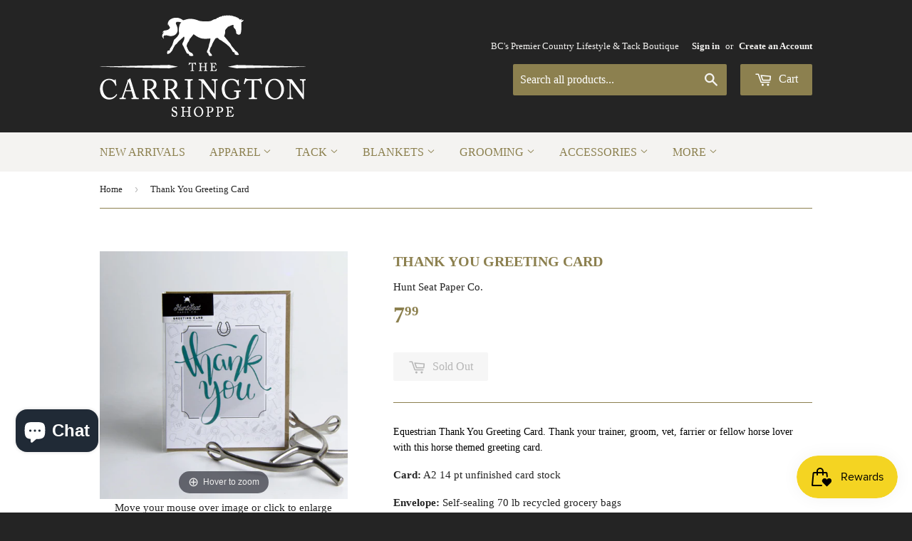

--- FILE ---
content_type: text/html; charset=utf-8
request_url: https://www.thecarringtonshoppe.com/products/thank-you-greeting-card
body_size: 19354
content:
<!doctype html>
<!--[if lt IE 7]><html class="no-js lt-ie9 lt-ie8 lt-ie7" lang="en"> <![endif]-->
<!--[if IE 7]><html class="no-js lt-ie9 lt-ie8" lang="en"> <![endif]-->
<!--[if IE 8]><html class="no-js lt-ie9" lang="en"> <![endif]-->
<!--[if IE 9 ]><html class="ie9 no-js"> <![endif]-->
<!--[if (gt IE 9)|!(IE)]><!--> <html class="no-touch no-js"> <!--<![endif]-->
<head>

  <meta name="p:domain_verify" content="5277fe92525b1c37583677955b3fda51"/>
  
  <!-- Basic page needs ================================================== -->
  <meta charset="utf-8">
  <meta http-equiv="X-UA-Compatible" content="IE=edge,chrome=1">

  
  <link rel="shortcut icon" href="//www.thecarringtonshoppe.com/cdn/shop/t/2/assets/favicon.png?v=20130670939122469251410636750" type="image/png" />
  

  <!-- Title and description ================================================== -->
  <title>
  Thank You Greeting Card &#124; The Carrington Shoppe
  </title>

  
  <meta name="description" content="Equestrian Thank You Greeting Card. Thank your trainer, groom, vet, farrier or fellow horse lover with this horse themed greeting card. Card: A2 14 pt unfinished card stock Envelope: Self-sealing 70 lb recycled grocery bags Envelope Seal: Textured Estate #8">
  

  <!-- Product meta ================================================== -->
  
  <meta property="og:type" content="product">
  <meta property="og:title" content="Thank You Greeting Card">
  
  <meta property="og:image" content="http://www.thecarringtonshoppe.com/cdn/shop/products/ThankYou_Single_Spurs_grande.webp?v=1680737646">
  <meta property="og:image:secure_url" content="https://www.thecarringtonshoppe.com/cdn/shop/products/ThankYou_Single_Spurs_grande.webp?v=1680737646">
  
  <meta property="og:price:amount" content="7.99">
  <meta property="og:price:currency" content="CAD">


  <meta property="og:description" content="Equestrian Thank You Greeting Card. Thank your trainer, groom, vet, farrier or fellow horse lover with this horse themed greeting card. Card: A2 14 pt unfinished card stock Envelope: Self-sealing 70 lb recycled grocery bags Envelope Seal: Textured Estate #8">

  <meta property="og:url" content="https://www.thecarringtonshoppe.com/products/thank-you-greeting-card">
  <meta property="og:site_name" content="The Carrington Shoppe">

  
  
  
  <meta name="twitter:site" content="@">


  <meta name="twitter:card" content="product">
  <meta name="twitter:title" content="Thank You Greeting Card">
  <meta name="twitter:description" content="Equestrian Thank You Greeting Card. Thank your trainer, groom, vet, farrier or fellow horse lover with this horse themed greeting card.
Card: A2 14 pt unfinished card stock
Envelope: Self-sealing 70 lb recycled grocery bags
Envelope Seal: Textured Estate #8">
  <meta name="twitter:image" content="https://www.thecarringtonshoppe.com/cdn/shop/products/ThankYou_Single_Spurs_medium.webp?v=1680737646">
  <meta name="twitter:image:width" content="240">
  <meta name="twitter:image:height" content="240">
  <meta name="twitter:label1" content="Price">
  <meta name="twitter:data1" content="$7.99 CAD">
  
  <meta name="twitter:label2" content="Brand">
  <meta name="twitter:data2" content="Hunt Seat Paper Co.">
  



  <!-- Helpers ================================================== -->
  <link rel="canonical" href="https://www.thecarringtonshoppe.com/products/thank-you-greeting-card">
  <meta name="viewport" content="width=device-width,initial-scale=1">

  
  <!-- Ajaxify Cart Plugin ================================================== -->
  <link href="//www.thecarringtonshoppe.com/cdn/shop/t/2/assets/ajaxify.scss.css?v=105133783299875120981408758066" rel="stylesheet" type="text/css" media="all" />
  

  <!-- CSS ================================================== -->
  <link href="//www.thecarringtonshoppe.com/cdn/shop/t/2/assets/timber.scss.css?v=57931391223516645231767854632" rel="stylesheet" type="text/css" media="all" />
  




  <!-- Header hook for plugins ================================================== -->
  <script>window.performance && window.performance.mark && window.performance.mark('shopify.content_for_header.start');</script><meta name="google-site-verification" content="lseBZe3q22Pbii2oax0gamTQQFBfL8fjptNOBGBbNZU">
<meta id="shopify-digital-wallet" name="shopify-digital-wallet" content="/6285261/digital_wallets/dialog">
<meta name="shopify-checkout-api-token" content="e69c26269e0a1ec39113017367d7fa75">
<meta id="in-context-paypal-metadata" data-shop-id="6285261" data-venmo-supported="false" data-environment="production" data-locale="en_US" data-paypal-v4="true" data-currency="CAD">
<link rel="alternate" type="application/json+oembed" href="https://www.thecarringtonshoppe.com/products/thank-you-greeting-card.oembed">
<script async="async" src="/checkouts/internal/preloads.js?locale=en-CA"></script>
<link rel="preconnect" href="https://shop.app" crossorigin="anonymous">
<script async="async" src="https://shop.app/checkouts/internal/preloads.js?locale=en-CA&shop_id=6285261" crossorigin="anonymous"></script>
<script id="apple-pay-shop-capabilities" type="application/json">{"shopId":6285261,"countryCode":"CA","currencyCode":"CAD","merchantCapabilities":["supports3DS"],"merchantId":"gid:\/\/shopify\/Shop\/6285261","merchantName":"The Carrington Shoppe","requiredBillingContactFields":["postalAddress","email","phone"],"requiredShippingContactFields":["postalAddress","email","phone"],"shippingType":"shipping","supportedNetworks":["visa","masterCard","amex","interac","jcb"],"total":{"type":"pending","label":"The Carrington Shoppe","amount":"1.00"},"shopifyPaymentsEnabled":true,"supportsSubscriptions":true}</script>
<script id="shopify-features" type="application/json">{"accessToken":"e69c26269e0a1ec39113017367d7fa75","betas":["rich-media-storefront-analytics"],"domain":"www.thecarringtonshoppe.com","predictiveSearch":true,"shopId":6285261,"locale":"en"}</script>
<script>var Shopify = Shopify || {};
Shopify.shop = "the-carrington-shoppe-2.myshopify.com";
Shopify.locale = "en";
Shopify.currency = {"active":"CAD","rate":"1.0"};
Shopify.country = "CA";
Shopify.theme = {"name":"Supply","id":10258671,"schema_name":null,"schema_version":null,"theme_store_id":679,"role":"main"};
Shopify.theme.handle = "null";
Shopify.theme.style = {"id":null,"handle":null};
Shopify.cdnHost = "www.thecarringtonshoppe.com/cdn";
Shopify.routes = Shopify.routes || {};
Shopify.routes.root = "/";</script>
<script type="module">!function(o){(o.Shopify=o.Shopify||{}).modules=!0}(window);</script>
<script>!function(o){function n(){var o=[];function n(){o.push(Array.prototype.slice.apply(arguments))}return n.q=o,n}var t=o.Shopify=o.Shopify||{};t.loadFeatures=n(),t.autoloadFeatures=n()}(window);</script>
<script>
  window.ShopifyPay = window.ShopifyPay || {};
  window.ShopifyPay.apiHost = "shop.app\/pay";
  window.ShopifyPay.redirectState = null;
</script>
<script id="shop-js-analytics" type="application/json">{"pageType":"product"}</script>
<script defer="defer" async type="module" src="//www.thecarringtonshoppe.com/cdn/shopifycloud/shop-js/modules/v2/client.init-shop-cart-sync_BdyHc3Nr.en.esm.js"></script>
<script defer="defer" async type="module" src="//www.thecarringtonshoppe.com/cdn/shopifycloud/shop-js/modules/v2/chunk.common_Daul8nwZ.esm.js"></script>
<script type="module">
  await import("//www.thecarringtonshoppe.com/cdn/shopifycloud/shop-js/modules/v2/client.init-shop-cart-sync_BdyHc3Nr.en.esm.js");
await import("//www.thecarringtonshoppe.com/cdn/shopifycloud/shop-js/modules/v2/chunk.common_Daul8nwZ.esm.js");

  window.Shopify.SignInWithShop?.initShopCartSync?.({"fedCMEnabled":true,"windoidEnabled":true});

</script>
<script>
  window.Shopify = window.Shopify || {};
  if (!window.Shopify.featureAssets) window.Shopify.featureAssets = {};
  window.Shopify.featureAssets['shop-js'] = {"shop-cart-sync":["modules/v2/client.shop-cart-sync_QYOiDySF.en.esm.js","modules/v2/chunk.common_Daul8nwZ.esm.js"],"init-fed-cm":["modules/v2/client.init-fed-cm_DchLp9rc.en.esm.js","modules/v2/chunk.common_Daul8nwZ.esm.js"],"shop-button":["modules/v2/client.shop-button_OV7bAJc5.en.esm.js","modules/v2/chunk.common_Daul8nwZ.esm.js"],"init-windoid":["modules/v2/client.init-windoid_DwxFKQ8e.en.esm.js","modules/v2/chunk.common_Daul8nwZ.esm.js"],"shop-cash-offers":["modules/v2/client.shop-cash-offers_DWtL6Bq3.en.esm.js","modules/v2/chunk.common_Daul8nwZ.esm.js","modules/v2/chunk.modal_CQq8HTM6.esm.js"],"shop-toast-manager":["modules/v2/client.shop-toast-manager_CX9r1SjA.en.esm.js","modules/v2/chunk.common_Daul8nwZ.esm.js"],"init-shop-email-lookup-coordinator":["modules/v2/client.init-shop-email-lookup-coordinator_UhKnw74l.en.esm.js","modules/v2/chunk.common_Daul8nwZ.esm.js"],"pay-button":["modules/v2/client.pay-button_DzxNnLDY.en.esm.js","modules/v2/chunk.common_Daul8nwZ.esm.js"],"avatar":["modules/v2/client.avatar_BTnouDA3.en.esm.js"],"init-shop-cart-sync":["modules/v2/client.init-shop-cart-sync_BdyHc3Nr.en.esm.js","modules/v2/chunk.common_Daul8nwZ.esm.js"],"shop-login-button":["modules/v2/client.shop-login-button_D8B466_1.en.esm.js","modules/v2/chunk.common_Daul8nwZ.esm.js","modules/v2/chunk.modal_CQq8HTM6.esm.js"],"init-customer-accounts-sign-up":["modules/v2/client.init-customer-accounts-sign-up_C8fpPm4i.en.esm.js","modules/v2/client.shop-login-button_D8B466_1.en.esm.js","modules/v2/chunk.common_Daul8nwZ.esm.js","modules/v2/chunk.modal_CQq8HTM6.esm.js"],"init-shop-for-new-customer-accounts":["modules/v2/client.init-shop-for-new-customer-accounts_CVTO0Ztu.en.esm.js","modules/v2/client.shop-login-button_D8B466_1.en.esm.js","modules/v2/chunk.common_Daul8nwZ.esm.js","modules/v2/chunk.modal_CQq8HTM6.esm.js"],"init-customer-accounts":["modules/v2/client.init-customer-accounts_dRgKMfrE.en.esm.js","modules/v2/client.shop-login-button_D8B466_1.en.esm.js","modules/v2/chunk.common_Daul8nwZ.esm.js","modules/v2/chunk.modal_CQq8HTM6.esm.js"],"shop-follow-button":["modules/v2/client.shop-follow-button_CkZpjEct.en.esm.js","modules/v2/chunk.common_Daul8nwZ.esm.js","modules/v2/chunk.modal_CQq8HTM6.esm.js"],"lead-capture":["modules/v2/client.lead-capture_BntHBhfp.en.esm.js","modules/v2/chunk.common_Daul8nwZ.esm.js","modules/v2/chunk.modal_CQq8HTM6.esm.js"],"checkout-modal":["modules/v2/client.checkout-modal_CfxcYbTm.en.esm.js","modules/v2/chunk.common_Daul8nwZ.esm.js","modules/v2/chunk.modal_CQq8HTM6.esm.js"],"shop-login":["modules/v2/client.shop-login_Da4GZ2H6.en.esm.js","modules/v2/chunk.common_Daul8nwZ.esm.js","modules/v2/chunk.modal_CQq8HTM6.esm.js"],"payment-terms":["modules/v2/client.payment-terms_MV4M3zvL.en.esm.js","modules/v2/chunk.common_Daul8nwZ.esm.js","modules/v2/chunk.modal_CQq8HTM6.esm.js"]};
</script>
<script>(function() {
  var isLoaded = false;
  function asyncLoad() {
    if (isLoaded) return;
    isLoaded = true;
    var urls = ["https:\/\/chimpstatic.com\/mcjs-connected\/js\/users\/183317160a5fea7d26c2cf3c1\/a910739326c9eb50d3b9aa5e5.js?shop=the-carrington-shoppe-2.myshopify.com","https:\/\/js.smile.io\/v1\/smile-shopify.js?shop=the-carrington-shoppe-2.myshopify.com"];
    for (var i = 0; i < urls.length; i++) {
      var s = document.createElement('script');
      s.type = 'text/javascript';
      s.async = true;
      s.src = urls[i];
      var x = document.getElementsByTagName('script')[0];
      x.parentNode.insertBefore(s, x);
    }
  };
  if(window.attachEvent) {
    window.attachEvent('onload', asyncLoad);
  } else {
    window.addEventListener('load', asyncLoad, false);
  }
})();</script>
<script id="__st">var __st={"a":6285261,"offset":-28800,"reqid":"1f3a70b8-4203-4bb6-93ec-f41425de2a2e-1769007652","pageurl":"www.thecarringtonshoppe.com\/products\/thank-you-greeting-card","u":"9ef9cb4f405a","p":"product","rtyp":"product","rid":7944093204695};</script>
<script>window.ShopifyPaypalV4VisibilityTracking = true;</script>
<script id="captcha-bootstrap">!function(){'use strict';const t='contact',e='account',n='new_comment',o=[[t,t],['blogs',n],['comments',n],[t,'customer']],c=[[e,'customer_login'],[e,'guest_login'],[e,'recover_customer_password'],[e,'create_customer']],r=t=>t.map((([t,e])=>`form[action*='/${t}']:not([data-nocaptcha='true']) input[name='form_type'][value='${e}']`)).join(','),a=t=>()=>t?[...document.querySelectorAll(t)].map((t=>t.form)):[];function s(){const t=[...o],e=r(t);return a(e)}const i='password',u='form_key',d=['recaptcha-v3-token','g-recaptcha-response','h-captcha-response',i],f=()=>{try{return window.sessionStorage}catch{return}},m='__shopify_v',_=t=>t.elements[u];function p(t,e,n=!1){try{const o=window.sessionStorage,c=JSON.parse(o.getItem(e)),{data:r}=function(t){const{data:e,action:n}=t;return t[m]||n?{data:e,action:n}:{data:t,action:n}}(c);for(const[e,n]of Object.entries(r))t.elements[e]&&(t.elements[e].value=n);n&&o.removeItem(e)}catch(o){console.error('form repopulation failed',{error:o})}}const l='form_type',E='cptcha';function T(t){t.dataset[E]=!0}const w=window,h=w.document,L='Shopify',v='ce_forms',y='captcha';let A=!1;((t,e)=>{const n=(g='f06e6c50-85a8-45c8-87d0-21a2b65856fe',I='https://cdn.shopify.com/shopifycloud/storefront-forms-hcaptcha/ce_storefront_forms_captcha_hcaptcha.v1.5.2.iife.js',D={infoText:'Protected by hCaptcha',privacyText:'Privacy',termsText:'Terms'},(t,e,n)=>{const o=w[L][v],c=o.bindForm;if(c)return c(t,g,e,D).then(n);var r;o.q.push([[t,g,e,D],n]),r=I,A||(h.body.append(Object.assign(h.createElement('script'),{id:'captcha-provider',async:!0,src:r})),A=!0)});var g,I,D;w[L]=w[L]||{},w[L][v]=w[L][v]||{},w[L][v].q=[],w[L][y]=w[L][y]||{},w[L][y].protect=function(t,e){n(t,void 0,e),T(t)},Object.freeze(w[L][y]),function(t,e,n,w,h,L){const[v,y,A,g]=function(t,e,n){const i=e?o:[],u=t?c:[],d=[...i,...u],f=r(d),m=r(i),_=r(d.filter((([t,e])=>n.includes(e))));return[a(f),a(m),a(_),s()]}(w,h,L),I=t=>{const e=t.target;return e instanceof HTMLFormElement?e:e&&e.form},D=t=>v().includes(t);t.addEventListener('submit',(t=>{const e=I(t);if(!e)return;const n=D(e)&&!e.dataset.hcaptchaBound&&!e.dataset.recaptchaBound,o=_(e),c=g().includes(e)&&(!o||!o.value);(n||c)&&t.preventDefault(),c&&!n&&(function(t){try{if(!f())return;!function(t){const e=f();if(!e)return;const n=_(t);if(!n)return;const o=n.value;o&&e.removeItem(o)}(t);const e=Array.from(Array(32),(()=>Math.random().toString(36)[2])).join('');!function(t,e){_(t)||t.append(Object.assign(document.createElement('input'),{type:'hidden',name:u})),t.elements[u].value=e}(t,e),function(t,e){const n=f();if(!n)return;const o=[...t.querySelectorAll(`input[type='${i}']`)].map((({name:t})=>t)),c=[...d,...o],r={};for(const[a,s]of new FormData(t).entries())c.includes(a)||(r[a]=s);n.setItem(e,JSON.stringify({[m]:1,action:t.action,data:r}))}(t,e)}catch(e){console.error('failed to persist form',e)}}(e),e.submit())}));const S=(t,e)=>{t&&!t.dataset[E]&&(n(t,e.some((e=>e===t))),T(t))};for(const o of['focusin','change'])t.addEventListener(o,(t=>{const e=I(t);D(e)&&S(e,y())}));const B=e.get('form_key'),M=e.get(l),P=B&&M;t.addEventListener('DOMContentLoaded',(()=>{const t=y();if(P)for(const e of t)e.elements[l].value===M&&p(e,B);[...new Set([...A(),...v().filter((t=>'true'===t.dataset.shopifyCaptcha))])].forEach((e=>S(e,t)))}))}(h,new URLSearchParams(w.location.search),n,t,e,['guest_login'])})(!0,!0)}();</script>
<script integrity="sha256-4kQ18oKyAcykRKYeNunJcIwy7WH5gtpwJnB7kiuLZ1E=" data-source-attribution="shopify.loadfeatures" defer="defer" src="//www.thecarringtonshoppe.com/cdn/shopifycloud/storefront/assets/storefront/load_feature-a0a9edcb.js" crossorigin="anonymous"></script>
<script crossorigin="anonymous" defer="defer" src="//www.thecarringtonshoppe.com/cdn/shopifycloud/storefront/assets/shopify_pay/storefront-65b4c6d7.js?v=20250812"></script>
<script data-source-attribution="shopify.dynamic_checkout.dynamic.init">var Shopify=Shopify||{};Shopify.PaymentButton=Shopify.PaymentButton||{isStorefrontPortableWallets:!0,init:function(){window.Shopify.PaymentButton.init=function(){};var t=document.createElement("script");t.src="https://www.thecarringtonshoppe.com/cdn/shopifycloud/portable-wallets/latest/portable-wallets.en.js",t.type="module",document.head.appendChild(t)}};
</script>
<script data-source-attribution="shopify.dynamic_checkout.buyer_consent">
  function portableWalletsHideBuyerConsent(e){var t=document.getElementById("shopify-buyer-consent"),n=document.getElementById("shopify-subscription-policy-button");t&&n&&(t.classList.add("hidden"),t.setAttribute("aria-hidden","true"),n.removeEventListener("click",e))}function portableWalletsShowBuyerConsent(e){var t=document.getElementById("shopify-buyer-consent"),n=document.getElementById("shopify-subscription-policy-button");t&&n&&(t.classList.remove("hidden"),t.removeAttribute("aria-hidden"),n.addEventListener("click",e))}window.Shopify?.PaymentButton&&(window.Shopify.PaymentButton.hideBuyerConsent=portableWalletsHideBuyerConsent,window.Shopify.PaymentButton.showBuyerConsent=portableWalletsShowBuyerConsent);
</script>
<script data-source-attribution="shopify.dynamic_checkout.cart.bootstrap">document.addEventListener("DOMContentLoaded",(function(){function t(){return document.querySelector("shopify-accelerated-checkout-cart, shopify-accelerated-checkout")}if(t())Shopify.PaymentButton.init();else{new MutationObserver((function(e,n){t()&&(Shopify.PaymentButton.init(),n.disconnect())})).observe(document.body,{childList:!0,subtree:!0})}}));
</script>
<link id="shopify-accelerated-checkout-styles" rel="stylesheet" media="screen" href="https://www.thecarringtonshoppe.com/cdn/shopifycloud/portable-wallets/latest/accelerated-checkout-backwards-compat.css" crossorigin="anonymous">
<style id="shopify-accelerated-checkout-cart">
        #shopify-buyer-consent {
  margin-top: 1em;
  display: inline-block;
  width: 100%;
}

#shopify-buyer-consent.hidden {
  display: none;
}

#shopify-subscription-policy-button {
  background: none;
  border: none;
  padding: 0;
  text-decoration: underline;
  font-size: inherit;
  cursor: pointer;
}

#shopify-subscription-policy-button::before {
  box-shadow: none;
}

      </style>

<script>window.performance && window.performance.mark && window.performance.mark('shopify.content_for_header.end');</script>

  

<!--[if lt IE 9]>
<script src="//html5shiv.googlecode.com/svn/trunk/html5.js" type="text/javascript"></script>
<script src="//www.thecarringtonshoppe.com/cdn/shop/t/2/assets/respond.min.js?v=52248677837542619231408731365" type="text/javascript"></script>
<link href="//www.thecarringtonshoppe.com/cdn/shop/t/2/assets/respond-proxy.html" id="respond-proxy" rel="respond-proxy" />
<link href="//www.thecarringtonshoppe.com/search?q=8f411dc688b8fec0992c6afb244a533c" id="respond-redirect" rel="respond-redirect" />
<script src="//www.thecarringtonshoppe.com/search?q=8f411dc688b8fec0992c6afb244a533c" type="text/javascript"></script>
<![endif]-->


  
  

  <script src="//ajax.googleapis.com/ajax/libs/jquery/1.11.0/jquery.min.js" type="text/javascript"></script>
  <script src="//www.thecarringtonshoppe.com/cdn/shop/t/2/assets/modernizr.min.js?v=26620055551102246001408731365" type="text/javascript"></script>


	
    
    
    <script src="//www.thecarringtonshoppe.com/cdn/shop/t/2/assets/magiczoomplus.js?v=48568608783196358991503991554" type="text/javascript"></script>
    <link href="//www.thecarringtonshoppe.com/cdn/shop/t/2/assets/magiczoomplus.css?v=50771014850843984231503991553" rel="stylesheet" type="text/css" media="all" />
    
    <link href="//www.thecarringtonshoppe.com/cdn/shop/t/2/assets/magiczoomplus.additional.css?v=31745198493585090951503991556" rel="stylesheet" type="text/css" media="all" />
    <script type="text/javascript">
    mzOptions = {
        'zoomWidth':'auto',
        'zoomHeight':'auto',
        'zoomPosition':'right',
        'zoomDistance':15,
        'selectorTrigger':'click',
        'transitionEffect':true,
        'cssClass':'',
        'lazyZoom':false,
        'rightClick':false,
        'zoomMode':'zoom',
        'zoomOn':'hover',
        'upscale':true,
        'smoothing':true,
        'variableZoom':false,
        'zoomCaption':'off',
        'expand':'window',
        'expandZoomMode':'zoom',
        'expandZoomOn':'click',
        'expandCaption':true,
        'closeOnClickOutside':true,
        'hint':'once',
        'textHoverZoomHint':'Hover to zoom',
        'textClickZoomHint':'Click to zoom',
        'textExpandHint':'Click to expand',
        'textBtnClose':'Close',
        'textBtnNext':'Next',
        'textBtnPrev':'Previous'
    }
    mzMobileOptions = {
        'zoomMode':'zoom',
        'textHoverZoomHint':'Touch to zoom',
        'textClickZoomHint':'Double tap to zoom',
        'textExpandHint':'Tap to expand'
    }
    
    </script>
    <script src="//www.thecarringtonshoppe.com/cdn/shop/t/2/assets/magiczoomplus.sirv.js?v=143011480330007143061503991555" type="text/javascript"></script>
    

<script src="https://cdn.shopify.com/extensions/019bdd7a-c110-7969-8f1c-937dfc03ea8a/smile-io-272/assets/smile-loader.js" type="text/javascript" defer="defer"></script>
<script src="https://cdn.shopify.com/extensions/e8878072-2f6b-4e89-8082-94b04320908d/inbox-1254/assets/inbox-chat-loader.js" type="text/javascript" defer="defer"></script>
<link href="https://monorail-edge.shopifysvc.com" rel="dns-prefetch">
<script>(function(){if ("sendBeacon" in navigator && "performance" in window) {try {var session_token_from_headers = performance.getEntriesByType('navigation')[0].serverTiming.find(x => x.name == '_s').description;} catch {var session_token_from_headers = undefined;}var session_cookie_matches = document.cookie.match(/_shopify_s=([^;]*)/);var session_token_from_cookie = session_cookie_matches && session_cookie_matches.length === 2 ? session_cookie_matches[1] : "";var session_token = session_token_from_headers || session_token_from_cookie || "";function handle_abandonment_event(e) {var entries = performance.getEntries().filter(function(entry) {return /monorail-edge.shopifysvc.com/.test(entry.name);});if (!window.abandonment_tracked && entries.length === 0) {window.abandonment_tracked = true;var currentMs = Date.now();var navigation_start = performance.timing.navigationStart;var payload = {shop_id: 6285261,url: window.location.href,navigation_start,duration: currentMs - navigation_start,session_token,page_type: "product"};window.navigator.sendBeacon("https://monorail-edge.shopifysvc.com/v1/produce", JSON.stringify({schema_id: "online_store_buyer_site_abandonment/1.1",payload: payload,metadata: {event_created_at_ms: currentMs,event_sent_at_ms: currentMs}}));}}window.addEventListener('pagehide', handle_abandonment_event);}}());</script>
<script id="web-pixels-manager-setup">(function e(e,d,r,n,o){if(void 0===o&&(o={}),!Boolean(null===(a=null===(i=window.Shopify)||void 0===i?void 0:i.analytics)||void 0===a?void 0:a.replayQueue)){var i,a;window.Shopify=window.Shopify||{};var t=window.Shopify;t.analytics=t.analytics||{};var s=t.analytics;s.replayQueue=[],s.publish=function(e,d,r){return s.replayQueue.push([e,d,r]),!0};try{self.performance.mark("wpm:start")}catch(e){}var l=function(){var e={modern:/Edge?\/(1{2}[4-9]|1[2-9]\d|[2-9]\d{2}|\d{4,})\.\d+(\.\d+|)|Firefox\/(1{2}[4-9]|1[2-9]\d|[2-9]\d{2}|\d{4,})\.\d+(\.\d+|)|Chrom(ium|e)\/(9{2}|\d{3,})\.\d+(\.\d+|)|(Maci|X1{2}).+ Version\/(15\.\d+|(1[6-9]|[2-9]\d|\d{3,})\.\d+)([,.]\d+|)( \(\w+\)|)( Mobile\/\w+|) Safari\/|Chrome.+OPR\/(9{2}|\d{3,})\.\d+\.\d+|(CPU[ +]OS|iPhone[ +]OS|CPU[ +]iPhone|CPU IPhone OS|CPU iPad OS)[ +]+(15[._]\d+|(1[6-9]|[2-9]\d|\d{3,})[._]\d+)([._]\d+|)|Android:?[ /-](13[3-9]|1[4-9]\d|[2-9]\d{2}|\d{4,})(\.\d+|)(\.\d+|)|Android.+Firefox\/(13[5-9]|1[4-9]\d|[2-9]\d{2}|\d{4,})\.\d+(\.\d+|)|Android.+Chrom(ium|e)\/(13[3-9]|1[4-9]\d|[2-9]\d{2}|\d{4,})\.\d+(\.\d+|)|SamsungBrowser\/([2-9]\d|\d{3,})\.\d+/,legacy:/Edge?\/(1[6-9]|[2-9]\d|\d{3,})\.\d+(\.\d+|)|Firefox\/(5[4-9]|[6-9]\d|\d{3,})\.\d+(\.\d+|)|Chrom(ium|e)\/(5[1-9]|[6-9]\d|\d{3,})\.\d+(\.\d+|)([\d.]+$|.*Safari\/(?![\d.]+ Edge\/[\d.]+$))|(Maci|X1{2}).+ Version\/(10\.\d+|(1[1-9]|[2-9]\d|\d{3,})\.\d+)([,.]\d+|)( \(\w+\)|)( Mobile\/\w+|) Safari\/|Chrome.+OPR\/(3[89]|[4-9]\d|\d{3,})\.\d+\.\d+|(CPU[ +]OS|iPhone[ +]OS|CPU[ +]iPhone|CPU IPhone OS|CPU iPad OS)[ +]+(10[._]\d+|(1[1-9]|[2-9]\d|\d{3,})[._]\d+)([._]\d+|)|Android:?[ /-](13[3-9]|1[4-9]\d|[2-9]\d{2}|\d{4,})(\.\d+|)(\.\d+|)|Mobile Safari.+OPR\/([89]\d|\d{3,})\.\d+\.\d+|Android.+Firefox\/(13[5-9]|1[4-9]\d|[2-9]\d{2}|\d{4,})\.\d+(\.\d+|)|Android.+Chrom(ium|e)\/(13[3-9]|1[4-9]\d|[2-9]\d{2}|\d{4,})\.\d+(\.\d+|)|Android.+(UC? ?Browser|UCWEB|U3)[ /]?(15\.([5-9]|\d{2,})|(1[6-9]|[2-9]\d|\d{3,})\.\d+)\.\d+|SamsungBrowser\/(5\.\d+|([6-9]|\d{2,})\.\d+)|Android.+MQ{2}Browser\/(14(\.(9|\d{2,})|)|(1[5-9]|[2-9]\d|\d{3,})(\.\d+|))(\.\d+|)|K[Aa][Ii]OS\/(3\.\d+|([4-9]|\d{2,})\.\d+)(\.\d+|)/},d=e.modern,r=e.legacy,n=navigator.userAgent;return n.match(d)?"modern":n.match(r)?"legacy":"unknown"}(),u="modern"===l?"modern":"legacy",c=(null!=n?n:{modern:"",legacy:""})[u],f=function(e){return[e.baseUrl,"/wpm","/b",e.hashVersion,"modern"===e.buildTarget?"m":"l",".js"].join("")}({baseUrl:d,hashVersion:r,buildTarget:u}),m=function(e){var d=e.version,r=e.bundleTarget,n=e.surface,o=e.pageUrl,i=e.monorailEndpoint;return{emit:function(e){var a=e.status,t=e.errorMsg,s=(new Date).getTime(),l=JSON.stringify({metadata:{event_sent_at_ms:s},events:[{schema_id:"web_pixels_manager_load/3.1",payload:{version:d,bundle_target:r,page_url:o,status:a,surface:n,error_msg:t},metadata:{event_created_at_ms:s}}]});if(!i)return console&&console.warn&&console.warn("[Web Pixels Manager] No Monorail endpoint provided, skipping logging."),!1;try{return self.navigator.sendBeacon.bind(self.navigator)(i,l)}catch(e){}var u=new XMLHttpRequest;try{return u.open("POST",i,!0),u.setRequestHeader("Content-Type","text/plain"),u.send(l),!0}catch(e){return console&&console.warn&&console.warn("[Web Pixels Manager] Got an unhandled error while logging to Monorail."),!1}}}}({version:r,bundleTarget:l,surface:e.surface,pageUrl:self.location.href,monorailEndpoint:e.monorailEndpoint});try{o.browserTarget=l,function(e){var d=e.src,r=e.async,n=void 0===r||r,o=e.onload,i=e.onerror,a=e.sri,t=e.scriptDataAttributes,s=void 0===t?{}:t,l=document.createElement("script"),u=document.querySelector("head"),c=document.querySelector("body");if(l.async=n,l.src=d,a&&(l.integrity=a,l.crossOrigin="anonymous"),s)for(var f in s)if(Object.prototype.hasOwnProperty.call(s,f))try{l.dataset[f]=s[f]}catch(e){}if(o&&l.addEventListener("load",o),i&&l.addEventListener("error",i),u)u.appendChild(l);else{if(!c)throw new Error("Did not find a head or body element to append the script");c.appendChild(l)}}({src:f,async:!0,onload:function(){if(!function(){var e,d;return Boolean(null===(d=null===(e=window.Shopify)||void 0===e?void 0:e.analytics)||void 0===d?void 0:d.initialized)}()){var d=window.webPixelsManager.init(e)||void 0;if(d){var r=window.Shopify.analytics;r.replayQueue.forEach((function(e){var r=e[0],n=e[1],o=e[2];d.publishCustomEvent(r,n,o)})),r.replayQueue=[],r.publish=d.publishCustomEvent,r.visitor=d.visitor,r.initialized=!0}}},onerror:function(){return m.emit({status:"failed",errorMsg:"".concat(f," has failed to load")})},sri:function(e){var d=/^sha384-[A-Za-z0-9+/=]+$/;return"string"==typeof e&&d.test(e)}(c)?c:"",scriptDataAttributes:o}),m.emit({status:"loading"})}catch(e){m.emit({status:"failed",errorMsg:(null==e?void 0:e.message)||"Unknown error"})}}})({shopId: 6285261,storefrontBaseUrl: "https://www.thecarringtonshoppe.com",extensionsBaseUrl: "https://extensions.shopifycdn.com/cdn/shopifycloud/web-pixels-manager",monorailEndpoint: "https://monorail-edge.shopifysvc.com/unstable/produce_batch",surface: "storefront-renderer",enabledBetaFlags: ["2dca8a86"],webPixelsConfigList: [{"id":"553943255","configuration":"{\"config\":\"{\\\"pixel_id\\\":\\\"GT-WF4SMB7\\\",\\\"target_country\\\":\\\"CA\\\",\\\"gtag_events\\\":[{\\\"type\\\":\\\"purchase\\\",\\\"action_label\\\":\\\"MC-5Y7W1KMRN5\\\"},{\\\"type\\\":\\\"page_view\\\",\\\"action_label\\\":\\\"MC-5Y7W1KMRN5\\\"},{\\\"type\\\":\\\"view_item\\\",\\\"action_label\\\":\\\"MC-5Y7W1KMRN5\\\"}],\\\"enable_monitoring_mode\\\":false}\"}","eventPayloadVersion":"v1","runtimeContext":"OPEN","scriptVersion":"b2a88bafab3e21179ed38636efcd8a93","type":"APP","apiClientId":1780363,"privacyPurposes":[],"dataSharingAdjustments":{"protectedCustomerApprovalScopes":["read_customer_address","read_customer_email","read_customer_name","read_customer_personal_data","read_customer_phone"]}},{"id":"174751959","configuration":"{\"pixel_id\":\"430838398077601\",\"pixel_type\":\"facebook_pixel\",\"metaapp_system_user_token\":\"-\"}","eventPayloadVersion":"v1","runtimeContext":"OPEN","scriptVersion":"ca16bc87fe92b6042fbaa3acc2fbdaa6","type":"APP","apiClientId":2329312,"privacyPurposes":["ANALYTICS","MARKETING","SALE_OF_DATA"],"dataSharingAdjustments":{"protectedCustomerApprovalScopes":["read_customer_address","read_customer_email","read_customer_name","read_customer_personal_data","read_customer_phone"]}},{"id":"81035479","configuration":"{\"tagID\":\"2612630246947\"}","eventPayloadVersion":"v1","runtimeContext":"STRICT","scriptVersion":"18031546ee651571ed29edbe71a3550b","type":"APP","apiClientId":3009811,"privacyPurposes":["ANALYTICS","MARKETING","SALE_OF_DATA"],"dataSharingAdjustments":{"protectedCustomerApprovalScopes":["read_customer_address","read_customer_email","read_customer_name","read_customer_personal_data","read_customer_phone"]}},{"id":"79462615","eventPayloadVersion":"v1","runtimeContext":"LAX","scriptVersion":"1","type":"CUSTOM","privacyPurposes":["ANALYTICS"],"name":"Google Analytics tag (migrated)"},{"id":"shopify-app-pixel","configuration":"{}","eventPayloadVersion":"v1","runtimeContext":"STRICT","scriptVersion":"0450","apiClientId":"shopify-pixel","type":"APP","privacyPurposes":["ANALYTICS","MARKETING"]},{"id":"shopify-custom-pixel","eventPayloadVersion":"v1","runtimeContext":"LAX","scriptVersion":"0450","apiClientId":"shopify-pixel","type":"CUSTOM","privacyPurposes":["ANALYTICS","MARKETING"]}],isMerchantRequest: false,initData: {"shop":{"name":"The Carrington Shoppe","paymentSettings":{"currencyCode":"CAD"},"myshopifyDomain":"the-carrington-shoppe-2.myshopify.com","countryCode":"CA","storefrontUrl":"https:\/\/www.thecarringtonshoppe.com"},"customer":null,"cart":null,"checkout":null,"productVariants":[{"price":{"amount":7.99,"currencyCode":"CAD"},"product":{"title":"Thank You Greeting Card","vendor":"Hunt Seat Paper Co.","id":"7944093204695","untranslatedTitle":"Thank You Greeting Card","url":"\/products\/thank-you-greeting-card","type":"Greeting Card"},"id":"43773303783639","image":{"src":"\/\/www.thecarringtonshoppe.com\/cdn\/shop\/products\/ThankYou_Single_Spurs.webp?v=1680737646"},"sku":"","title":"Default Title","untranslatedTitle":"Default Title"}],"purchasingCompany":null},},"https://www.thecarringtonshoppe.com/cdn","fcfee988w5aeb613cpc8e4bc33m6693e112",{"modern":"","legacy":""},{"shopId":"6285261","storefrontBaseUrl":"https:\/\/www.thecarringtonshoppe.com","extensionBaseUrl":"https:\/\/extensions.shopifycdn.com\/cdn\/shopifycloud\/web-pixels-manager","surface":"storefront-renderer","enabledBetaFlags":"[\"2dca8a86\"]","isMerchantRequest":"false","hashVersion":"fcfee988w5aeb613cpc8e4bc33m6693e112","publish":"custom","events":"[[\"page_viewed\",{}],[\"product_viewed\",{\"productVariant\":{\"price\":{\"amount\":7.99,\"currencyCode\":\"CAD\"},\"product\":{\"title\":\"Thank You Greeting Card\",\"vendor\":\"Hunt Seat Paper Co.\",\"id\":\"7944093204695\",\"untranslatedTitle\":\"Thank You Greeting Card\",\"url\":\"\/products\/thank-you-greeting-card\",\"type\":\"Greeting Card\"},\"id\":\"43773303783639\",\"image\":{\"src\":\"\/\/www.thecarringtonshoppe.com\/cdn\/shop\/products\/ThankYou_Single_Spurs.webp?v=1680737646\"},\"sku\":\"\",\"title\":\"Default Title\",\"untranslatedTitle\":\"Default Title\"}}]]"});</script><script>
  window.ShopifyAnalytics = window.ShopifyAnalytics || {};
  window.ShopifyAnalytics.meta = window.ShopifyAnalytics.meta || {};
  window.ShopifyAnalytics.meta.currency = 'CAD';
  var meta = {"product":{"id":7944093204695,"gid":"gid:\/\/shopify\/Product\/7944093204695","vendor":"Hunt Seat Paper Co.","type":"Greeting Card","handle":"thank-you-greeting-card","variants":[{"id":43773303783639,"price":799,"name":"Thank You Greeting Card","public_title":null,"sku":""}],"remote":false},"page":{"pageType":"product","resourceType":"product","resourceId":7944093204695,"requestId":"1f3a70b8-4203-4bb6-93ec-f41425de2a2e-1769007652"}};
  for (var attr in meta) {
    window.ShopifyAnalytics.meta[attr] = meta[attr];
  }
</script>
<script class="analytics">
  (function () {
    var customDocumentWrite = function(content) {
      var jquery = null;

      if (window.jQuery) {
        jquery = window.jQuery;
      } else if (window.Checkout && window.Checkout.$) {
        jquery = window.Checkout.$;
      }

      if (jquery) {
        jquery('body').append(content);
      }
    };

    var hasLoggedConversion = function(token) {
      if (token) {
        return document.cookie.indexOf('loggedConversion=' + token) !== -1;
      }
      return false;
    }

    var setCookieIfConversion = function(token) {
      if (token) {
        var twoMonthsFromNow = new Date(Date.now());
        twoMonthsFromNow.setMonth(twoMonthsFromNow.getMonth() + 2);

        document.cookie = 'loggedConversion=' + token + '; expires=' + twoMonthsFromNow;
      }
    }

    var trekkie = window.ShopifyAnalytics.lib = window.trekkie = window.trekkie || [];
    if (trekkie.integrations) {
      return;
    }
    trekkie.methods = [
      'identify',
      'page',
      'ready',
      'track',
      'trackForm',
      'trackLink'
    ];
    trekkie.factory = function(method) {
      return function() {
        var args = Array.prototype.slice.call(arguments);
        args.unshift(method);
        trekkie.push(args);
        return trekkie;
      };
    };
    for (var i = 0; i < trekkie.methods.length; i++) {
      var key = trekkie.methods[i];
      trekkie[key] = trekkie.factory(key);
    }
    trekkie.load = function(config) {
      trekkie.config = config || {};
      trekkie.config.initialDocumentCookie = document.cookie;
      var first = document.getElementsByTagName('script')[0];
      var script = document.createElement('script');
      script.type = 'text/javascript';
      script.onerror = function(e) {
        var scriptFallback = document.createElement('script');
        scriptFallback.type = 'text/javascript';
        scriptFallback.onerror = function(error) {
                var Monorail = {
      produce: function produce(monorailDomain, schemaId, payload) {
        var currentMs = new Date().getTime();
        var event = {
          schema_id: schemaId,
          payload: payload,
          metadata: {
            event_created_at_ms: currentMs,
            event_sent_at_ms: currentMs
          }
        };
        return Monorail.sendRequest("https://" + monorailDomain + "/v1/produce", JSON.stringify(event));
      },
      sendRequest: function sendRequest(endpointUrl, payload) {
        // Try the sendBeacon API
        if (window && window.navigator && typeof window.navigator.sendBeacon === 'function' && typeof window.Blob === 'function' && !Monorail.isIos12()) {
          var blobData = new window.Blob([payload], {
            type: 'text/plain'
          });

          if (window.navigator.sendBeacon(endpointUrl, blobData)) {
            return true;
          } // sendBeacon was not successful

        } // XHR beacon

        var xhr = new XMLHttpRequest();

        try {
          xhr.open('POST', endpointUrl);
          xhr.setRequestHeader('Content-Type', 'text/plain');
          xhr.send(payload);
        } catch (e) {
          console.log(e);
        }

        return false;
      },
      isIos12: function isIos12() {
        return window.navigator.userAgent.lastIndexOf('iPhone; CPU iPhone OS 12_') !== -1 || window.navigator.userAgent.lastIndexOf('iPad; CPU OS 12_') !== -1;
      }
    };
    Monorail.produce('monorail-edge.shopifysvc.com',
      'trekkie_storefront_load_errors/1.1',
      {shop_id: 6285261,
      theme_id: 10258671,
      app_name: "storefront",
      context_url: window.location.href,
      source_url: "//www.thecarringtonshoppe.com/cdn/s/trekkie.storefront.cd680fe47e6c39ca5d5df5f0a32d569bc48c0f27.min.js"});

        };
        scriptFallback.async = true;
        scriptFallback.src = '//www.thecarringtonshoppe.com/cdn/s/trekkie.storefront.cd680fe47e6c39ca5d5df5f0a32d569bc48c0f27.min.js';
        first.parentNode.insertBefore(scriptFallback, first);
      };
      script.async = true;
      script.src = '//www.thecarringtonshoppe.com/cdn/s/trekkie.storefront.cd680fe47e6c39ca5d5df5f0a32d569bc48c0f27.min.js';
      first.parentNode.insertBefore(script, first);
    };
    trekkie.load(
      {"Trekkie":{"appName":"storefront","development":false,"defaultAttributes":{"shopId":6285261,"isMerchantRequest":null,"themeId":10258671,"themeCityHash":"4306811430057253021","contentLanguage":"en","currency":"CAD","eventMetadataId":"131f1943-e9ed-489a-9084-971cf9a4169e"},"isServerSideCookieWritingEnabled":true,"monorailRegion":"shop_domain","enabledBetaFlags":["65f19447"]},"Session Attribution":{},"S2S":{"facebookCapiEnabled":false,"source":"trekkie-storefront-renderer","apiClientId":580111}}
    );

    var loaded = false;
    trekkie.ready(function() {
      if (loaded) return;
      loaded = true;

      window.ShopifyAnalytics.lib = window.trekkie;

      var originalDocumentWrite = document.write;
      document.write = customDocumentWrite;
      try { window.ShopifyAnalytics.merchantGoogleAnalytics.call(this); } catch(error) {};
      document.write = originalDocumentWrite;

      window.ShopifyAnalytics.lib.page(null,{"pageType":"product","resourceType":"product","resourceId":7944093204695,"requestId":"1f3a70b8-4203-4bb6-93ec-f41425de2a2e-1769007652","shopifyEmitted":true});

      var match = window.location.pathname.match(/checkouts\/(.+)\/(thank_you|post_purchase)/)
      var token = match? match[1]: undefined;
      if (!hasLoggedConversion(token)) {
        setCookieIfConversion(token);
        window.ShopifyAnalytics.lib.track("Viewed Product",{"currency":"CAD","variantId":43773303783639,"productId":7944093204695,"productGid":"gid:\/\/shopify\/Product\/7944093204695","name":"Thank You Greeting Card","price":"7.99","sku":"","brand":"Hunt Seat Paper Co.","variant":null,"category":"Greeting Card","nonInteraction":true,"remote":false},undefined,undefined,{"shopifyEmitted":true});
      window.ShopifyAnalytics.lib.track("monorail:\/\/trekkie_storefront_viewed_product\/1.1",{"currency":"CAD","variantId":43773303783639,"productId":7944093204695,"productGid":"gid:\/\/shopify\/Product\/7944093204695","name":"Thank You Greeting Card","price":"7.99","sku":"","brand":"Hunt Seat Paper Co.","variant":null,"category":"Greeting Card","nonInteraction":true,"remote":false,"referer":"https:\/\/www.thecarringtonshoppe.com\/products\/thank-you-greeting-card"});
      }
    });


        var eventsListenerScript = document.createElement('script');
        eventsListenerScript.async = true;
        eventsListenerScript.src = "//www.thecarringtonshoppe.com/cdn/shopifycloud/storefront/assets/shop_events_listener-3da45d37.js";
        document.getElementsByTagName('head')[0].appendChild(eventsListenerScript);

})();</script>
  <script>
  if (!window.ga || (window.ga && typeof window.ga !== 'function')) {
    window.ga = function ga() {
      (window.ga.q = window.ga.q || []).push(arguments);
      if (window.Shopify && window.Shopify.analytics && typeof window.Shopify.analytics.publish === 'function') {
        window.Shopify.analytics.publish("ga_stub_called", {}, {sendTo: "google_osp_migration"});
      }
      console.error("Shopify's Google Analytics stub called with:", Array.from(arguments), "\nSee https://help.shopify.com/manual/promoting-marketing/pixels/pixel-migration#google for more information.");
    };
    if (window.Shopify && window.Shopify.analytics && typeof window.Shopify.analytics.publish === 'function') {
      window.Shopify.analytics.publish("ga_stub_initialized", {}, {sendTo: "google_osp_migration"});
    }
  }
</script>
<script
  defer
  src="https://www.thecarringtonshoppe.com/cdn/shopifycloud/perf-kit/shopify-perf-kit-3.0.4.min.js"
  data-application="storefront-renderer"
  data-shop-id="6285261"
  data-render-region="gcp-us-central1"
  data-page-type="product"
  data-theme-instance-id="10258671"
  data-theme-name=""
  data-theme-version=""
  data-monorail-region="shop_domain"
  data-resource-timing-sampling-rate="10"
  data-shs="true"
  data-shs-beacon="true"
  data-shs-export-with-fetch="true"
  data-shs-logs-sample-rate="1"
  data-shs-beacon-endpoint="https://www.thecarringtonshoppe.com/api/collect"
></script>
</head>

<body id="thank-you-greeting-card" class="template-product" >

  <header class="site-header" role="banner">
    <div class="wrapper">

      <div class="grid--full">
        <div class="grid-item large--one-half">
          
            <div class="h1 header-logo large--left" itemscope itemtype="http://schema.org/Organization">
          
            
              <a href="/" itemprop="url">
                <img src="//www.thecarringtonshoppe.com/cdn/shop/t/2/assets/logo.png?v=178070505086478118561550894846" alt="The Carrington Shoppe" itemprop="logo">
              </a>
            
          
            </div>
          
        </div>

        <div class="grid-item large--one-half text-center large--text-right">
          
            <div class="site-header--text-links">
              
                BC's Premier Country Lifestyle & Tack Boutique
              

              
                <span class="site-header--meta-links medium-down--hide">
                  
                    <a href="/account/login" id="customer_login_link">Sign in</a>
                    
                    <span class="site-header--spacer">or</span>
                    <a href="/account/register" id="customer_register_link">Create an Account</a>
                    
                  
                </span>
              
            </div>

            <br class="medium-down--hide">
          

          <form action="/search" method="get" class="search-bar" role="search">
  <input type="hidden" name="type" value="product">

  <input type="search" name="q" value="" placeholder="Search all products..." aria-label="Search all products">
  <button type="submit" class="search-bar--submit icon-fallback-text">
    <span class="icon icon-search" aria-hidden="true"></span>
    <span class="fallback-text">Search</span>
  </button>
</form>


          <a href="/cart" class="header-cart-btn cart-toggle">
            <span class="icon icon-cart"></span>
            Cart <span id="cartCount" class="hidden-count">0</span>
          </a>
        </div>
      </div>

    </div>
  </header>

  <nav class="nav-bar" role="navigation">
    <div class="wrapper">
      <form action="/search" method="get" class="search-bar" role="search">
  <input type="hidden" name="type" value="product">

  <input type="search" name="q" value="" placeholder="Search all products..." aria-label="Search all products">
  <button type="submit" class="search-bar--submit icon-fallback-text">
    <span class="icon icon-search" aria-hidden="true"></span>
    <span class="fallback-text">Search</span>
  </button>
</form>

      <ul class="site-nav" id="accessibleNav">
  <li class="large--hide"><a href="/">Home</a></li>
  
    
    
      <li >
        <a href="/collections/new-arrivals-1">NEW ARRIVALS</a>
      </li>
    
  
    
    
      <li class="site-nav--has-dropdown" aria-haspopup="true">
        <a href="/collections/apparel">
          Apparel
          <span class="icon-fallback-text">
            <span class="icon icon-arrow-down" aria-hidden="true"></span>
          </span>
        </a>
        <ul class="site-nav--dropdown">
          
            <li ><a href="/collections/apparel">All Apparel</a></li>
          
            <li ><a href="/collections/breeches">Breeches</a></li>
          
            <li ><a href="/collections/boots">Footwear &amp; Half Chaps</a></li>
          
            <li ><a href="/collections/protective-wear">Protective Wear &amp; Helmets</a></li>
          
            <li ><a href="/collections/kids-apparel">Kids</a></li>
          
        </ul>
      </li>
    
  
    
    
      <li class="site-nav--has-dropdown" aria-haspopup="true">
        <a href="/collections/horse-tack">
          Tack
          <span class="icon-fallback-text">
            <span class="icon icon-arrow-down" aria-hidden="true"></span>
          </span>
        </a>
        <ul class="site-nav--dropdown">
          
            <li ><a href="/collections/saddle-pads">Saddle Pads</a></li>
          
            <li ><a href="/collections/bonnets">Bonnets</a></li>
          
            <li ><a href="/collections/bridles">Bridles</a></li>
          
            <li ><a href="/collections/reins">Reins</a></li>
          
            <li ><a href="/collections/leg-protection">Leg Protection</a></li>
          
            <li ><a href="/collections/breastplates-girths">Girths, Martingales &amp; Breastplates</a></li>
          
            <li ><a href="/collections/stirrup-irons-leathers">Stirrup Irons &amp; Leathers</a></li>
          
            <li ><a href="/collections/bits">Bits</a></li>
          
            <li ><a href="/collections/halters-leads">Halters &amp; Leads</a></li>
          
            <li ><a href="/collections/whips">Whips</a></li>
          
            <li ><a href="/collections/leather-care">Leather Care</a></li>
          
            <li ><a href="/collections/dog">Dog</a></li>
          
        </ul>
      </li>
    
  
    
    
      <li class="site-nav--has-dropdown" aria-haspopup="true">
        <a href="/collections/horse-blankets">
          Blankets
          <span class="icon-fallback-text">
            <span class="icon icon-arrow-down" aria-hidden="true"></span>
          </span>
        </a>
        <ul class="site-nav--dropdown">
          
            <li ><a href="/collections/turnouts">Turnouts</a></li>
          
            <li ><a href="/collections/stable">Stable</a></li>
          
            <li ><a href="/collections/coolers">Coolers</a></li>
          
            <li ><a href="/collections/quarter-sheet">Quarter Sheets</a></li>
          
            <li ><a href="/collections/fly-sheets">Fly Sheet &amp; Masks</a></li>
          
        </ul>
      </li>
    
  
    
    
      <li class="site-nav--has-dropdown" aria-haspopup="true">
        <a href="/collections/grooming">
          Grooming
          <span class="icon-fallback-text">
            <span class="icon icon-arrow-down" aria-hidden="true"></span>
          </span>
        </a>
        <ul class="site-nav--dropdown">
          
            <li ><a href="/collections/treats">Treats</a></li>
          
            <li ><a href="/collections/hoof-care">Hoof Care</a></li>
          
            <li ><a href="/collections/brushes">Coat Care</a></li>
          
            <li ><a href="/collections/leg-care">Leg Care</a></li>
          
            <li ><a href="/collections/leather-care">Leather Care</a></li>
          
            <li ><a href="/collections/health">Health</a></li>
          
        </ul>
      </li>
    
  
    
    
      <li class="site-nav--has-dropdown" aria-haspopup="true">
        <a href="/collections/accessories">
          Accessories
          <span class="icon-fallback-text">
            <span class="icon icon-arrow-down" aria-hidden="true"></span>
          </span>
        </a>
        <ul class="site-nav--dropdown">
          
            <li ><a href="/collections/human-accessories">Human</a></li>
          
            <li ><a href="/collections/home-accessories">Home</a></li>
          
            <li ><a href="/collections/horse-accessories">Horse</a></li>
          
            <li ><a href="/collections/stable-accessories-1">Stable</a></li>
          
            <li ><a href="/collections/dog">Dog</a></li>
          
        </ul>
      </li>
    
  
    
    
      <li class="site-nav--has-dropdown" aria-haspopup="true">
        <a href="/collections/sale">
          SALE SECTIONS
          <span class="icon-fallback-text">
            <span class="icon icon-arrow-down" aria-hidden="true"></span>
          </span>
        </a>
        <ul class="site-nav--dropdown">
          
            <li ><a href="/collections/sale">SALE Apparel</a></li>
          
            <li ><a href="/collections/tack-sale">SALE TACK</a></li>
          
            <li ><a href="/collections/sale-blankets">SALE Blankets</a></li>
          
            <li ><a href="/collections/sale-grooming">SALE Grooming</a></li>
          
            <li ><a href="/collections/accessories-sale">SALE Accessories</a></li>
          
        </ul>
      </li>
    
  
    
    
      <li >
        <a href="/pages/contact">Contact & Location</a>
      </li>
    
  
    
    
      <li >
        <a href="/pages/shipping-returns-policies">Shipping, Returns & Policies</a>
      </li>
    
  
    
    
      <li >
        <a href="/collections/custom-listings">Custom Listings & Shipping Upgrade</a>
      </li>
    
  

  
    
      <li class="customer-navlink large--hide"><a href="/account/login" id="customer_login_link">Sign in</a></li>
      
      <li class="customer-navlink large--hide"><a href="/account/register" id="customer_register_link">Create an Account</a></li>
      
    
  
</ul>

    </div>
  </nav>

  <div id="mobileNavBar">
    <div class="display-table-cell">
      <a class="menu-toggle mobileNavBar-link">Menu</a>
    </div>
    <div class="display-table-cell">
      <a href="/cart" class="cart-toggle mobileNavBar-link">
        <span class="icon icon-cart"></span>
        Cart
      </a>
    </div>
  </div>

  <main class="wrapper main-content" role="main">

    




<nav class="breadcrumb" role="navigation" aria-label="breadcrumbs">
  <a href="/" title="Back to the frontpage">Home</a>

  

    
    <span class="divider" aria-hidden="true">&rsaquo;</span>
    <span class="breadcrumb--truncate">Thank You Greeting Card</span>

  
</nav>



<div class="grid" itemscope itemtype="http://schema.org/Product">
  <meta itemprop="url" content="https://www.thecarringtonshoppe.com/products/thank-you-greeting-card">
  <meta itemprop="image" content="//www.thecarringtonshoppe.com/cdn/shop/products/ThankYou_Single_Spurs_grande.webp?v=1680737646">

  <div class="grid-item large--two-fifths">
    <div class="grid">
      <div class="grid-item large--eleven-twelfths text-center">
        <!-- START MAGICZOOMPLUS IMAGES -->












<div class="MagicToolboxContainer layout-bottom thumbnail-size-small no-thumbnails">

    
    
    
    

    
    

    
  
    
  
    

    <div class="MagicToolboxSlides">
        <a style="display:none" href="#" class="MagicToolboxSlides-arrow prev"></a>
        <a style="display:none" href="#" class="MagicToolboxSlides-arrow next"></a>
        <div data-slide-num="" data-slide-id="zoom" class="MagicToolboxSlide active-magic-slide">
            <a href="//www.thecarringtonshoppe.com/cdn/shop/products/ThankYou_Single_Spurs.webp?v=1680737646" class="MagicZoomPlus" id="zoom7944093204695" title="Thank You Greeting Card"><img itemprop="image" src="//www.thecarringtonshoppe.com/cdn/shop/products/ThankYou_Single_Spurs_large.webp?v=1680737646" alt="Thank You Greeting Card" /></a>
            
            <div class="MagicToolboxMessage">Move your mouse over image or click to enlarge</div>
            
        </div>
        
            
        
    </div>

    
        
    <div class="MagicToolboxSelectorsContainer" style="display:none">
      
        
            
                
                <a class="active-magic-selector" data-slide-id="zoom" href="//www.thecarringtonshoppe.com/cdn/shop/products/ThankYou_Single_Spurs.webp?v=1680737646" data-zoom-id="zoom7944093204695" data-image="//www.thecarringtonshoppe.com/cdn/shop/products/ThankYou_Single_Spurs_large.webp?v=1680737646" title="Thank You Greeting Card"><img src="//www.thecarringtonshoppe.com/cdn/shop/products/ThankYou_Single_Spurs_small.webp?v=1680737646" alt="Thank You Greeting Card" /></a>
            
        
        
    </div>
    
    

</div>

<script type="text/javascript">
var SirvID = '';
var SirvSpinsPath = 'products/{product-id}/{product-id}.spin';
var SirvProductID = 7944093204695;
var SirvIconURL = '//www.thecarringtonshoppe.com/cdn/shop/t/2/assets/SirvIcon.png?v=30783306643716141781503991547';
var SirvVariants = {};

variant = {"id":43773303783639,"title":"Default Title","option1":"Default Title","option2":null,"option3":null,"sku":"","requires_shipping":true,"taxable":true,"featured_image":null,"available":false,"name":"Thank You Greeting Card","public_title":null,"options":["Default Title"],"price":799,"weight":0,"compare_at_price":799,"inventory_quantity":0,"inventory_management":"shopify","inventory_policy":"deny","barcode":"03783639","requires_selling_plan":false,"selling_plan_allocations":[]};
SirvVariants[variant.id] = false;
  
</script><!-- END MAGICZOOMPLUS IMAGES -->

      </div>
    </div>

  </div>

  <div class="grid-item large--three-fifths">

    <h2 itemprop="name">Thank You Greeting Card</h2>

    <div itemprop="offers" itemscope itemtype="http://schema.org/Offer">

      

      <meta itemprop="priceCurrency" content="CAD">
      <meta itemprop="price" content="$7.99">

      
        <p class="product-meta" itemprop="brand">Hunt Seat Paper Co.</p>
      

      <ul class="inline-list product-meta">
        <li>
          <span id="productPrice" class="h1">
            
  7<sup>99</sup>


          </span>
        </li>
        
        
          <li class="product-meta--review">
            <span class="shopify-product-reviews-badge" data-id="7944093204695"></span>
          </li>
        
      </ul>

      <hr id="variantBreak" class="hr--clear hr--small">

      <link itemprop="availability" href="http://schema.org/OutOfStock">

      <form action="/cart/add" method="post" enctype="multipart/form-data" id="addToCartForm">
        <select name="id" id="productSelect" class="product-variants">
          
            
              <option disabled="disabled">
                Default Title - Sold out
              </option>
            
          
        </select>

        

        <button type="submit" name="add" id="addToCart" class="btn">
          <span class="icon icon-cart"></span>
          <span id="addToCartText">Add to Cart</span>
        </button>

        <span id="variantQuantity" class="variant-quantity"></span>
      </form>

      <hr>

    </div>

    <div class="product-description rte" itemprop="description">
      <p style="caret-color: #000000; color: #000000; font-family: 'Helvetica Neue'; font-size: 14px; font-style: normal; font-variant-caps: normal; font-weight: 400; letter-spacing: normal; orphans: auto; text-align: start; text-indent: 0px; text-transform: none; white-space: normal; widows: auto; word-spacing: 0px; -webkit-text-size-adjust: auto; -webkit-text-stroke-width: 0px; text-decoration: none;" data-mce-fragment="1">Equestrian Thank You Greeting Card. Thank your trainer, groom, vet, farrier or fellow horse lover with this horse themed greeting card.</p>
<p><strong>Card:</strong><span> </span>A2 14 pt unfinished card stock<br></p>
<p><strong>Envelope:</strong><span> </span>Self-sealing 70 lb recycled grocery bags</p>
<p><strong>Envelope Seal:</strong><span> </span>Textured Estate #8</p>
    </div>

    
      



<div class="social-sharing is-default" data-permalink="https://www.thecarringtonshoppe.com/products/thank-you-greeting-card">

  
    <a target="_blank" href="//www.facebook.com/sharer.php?u=https://www.thecarringtonshoppe.com/products/thank-you-greeting-card" class="share-facebook">
      <span class="icon icon-facebook"></span>
      <span class="share-title">Share</span>
      
        <span class="share-count">0</span>
      
    </a>
  

  
    <a target="_blank" href="//twitter.com/share?url=https://www.thecarringtonshoppe.com/products/thank-you-greeting-card&amp;text=Thank You Greeting Card" class="share-twitter">
      <span class="icon icon-twitter"></span>
      <span class="share-title">Tweet</span>
      
        <span class="share-count">0</span>
      
    </a>
  

  

    
      <a target="_blank" href="//pinterest.com/pin/create/button/?url=https://www.thecarringtonshoppe.com/products/thank-you-greeting-card&amp;media=//www.thecarringtonshoppe.com/cdn/shop/products/ThankYou_Single_Spurs_1024x1024.webp?v=1680737646&amp;description=Thank You Greeting Card" class="share-pinterest">
        <span class="icon icon-pinterest"></span>
        <span class="share-title">Pin it</span>
        
          <span class="share-count">0</span>
        
      </a>
    

    
      <a target="_blank" href="http://www.thefancy.com/fancyit?ItemURL=https://www.thecarringtonshoppe.com/products/thank-you-greeting-card&amp;Title=Thank You Greeting Card&amp;Category=Other&amp;ImageURL=//www.thecarringtonshoppe.com/cdn/shop/products/ThankYou_Single_Spurs_1024x1024.webp?v=1680737646" class="share-fancy">
        <span class="icon icon-fancy"></span>
        <span class="share-title">Fancy</span>
      </a>
    

  

  
    <a target="_blank" href="//plus.google.com/share?url=https://www.thecarringtonshoppe.com/products/thank-you-greeting-card" class="share-google">
      <!-- Cannot get Google+ share count with JS yet -->
      <span class="icon icon-google"></span>
      
        <span class="share-count">+1</span>
      
    </a>
  

</div>

    

  </div>
</div>

<div id="shopify-product-reviews" data-id="7944093204695"></div>


  
  





  <hr>
  <span class="h1">We Also Recommend</span>
  <div class="grid-uniform">
    
    
    
      
        
          












<div class="grid-item large--one-fifth medium--one-third small--one-half">

  <a href="/collections/accessories/products/blissful-lucky-6-pack-horse-cookies" class="product-grid-item">
    <div class="product-grid-image">
      <div class="product-grid-image--centered">
        
        <img src="//www.thecarringtonshoppe.com/cdn/shop/files/Screenshot2026-01-07at10.45.35PM_ffffc1fa-5eb5-4f3d-af64-a798f08d681f_large.png?v=1767854882" alt="Blissful Lucky 6 pack Horse Cookies">
      </div>
    </div>

    <p>Blissful Lucky 6 pack Horse Cookies</p>

    <div class="product-item--price">
      <span class="h1 medium--left">
        
  23<sup>99</sup>


      </span>

      
    </div>

    
      <span class="shopify-product-reviews-badge" data-id="9150750523607"></span>
    
  </a>

</div>

        
      
    
      
        
          












<div class="grid-item large--one-fifth medium--one-third small--one-half">

  <a href="/collections/accessories/products/fuzzy-friend-bag-charm" class="product-grid-item">
    <div class="product-grid-image">
      <div class="product-grid-image--centered">
        
        <img src="//www.thecarringtonshoppe.com/cdn/shop/files/IMG_1095_large.heic?v=1762060925" alt="Fuzzy Friend Bag Charm">
      </div>
    </div>

    <p>Fuzzy Friend Bag Charm</p>

    <div class="product-item--price">
      <span class="h1 medium--left">
        
  8<sup>99</sup>


      </span>

      
    </div>

    
      <span class="shopify-product-reviews-badge" data-id="9086476812503"></span>
    
  </a>

</div>

        
      
    
      
        
          












<div class="grid-item large--one-fifth medium--one-third small--one-half">

  <a href="/collections/accessories/products/sweet-pony-plushie" class="product-grid-item">
    <div class="product-grid-image">
      <div class="product-grid-image--centered">
        
        <img src="//www.thecarringtonshoppe.com/cdn/shop/files/ScreenShot2025-10-24at3.03.17PM_large.png?v=1761343749" alt="Sweet Pony Plushie">
      </div>
    </div>

    <p>Sweet Pony Plushie</p>

    <div class="product-item--price">
      <span class="h1 medium--left">
        
  14<sup>99</sup>


      </span>

      
    </div>

    
      <span class="shopify-product-reviews-badge" data-id="9076323320023"></span>
    
  </a>

</div>

        
      
    
      
        
          












<div class="grid-item large--one-fifth medium--one-third small--one-half sold-out">

  <a href="/collections/accessories/products/sweet-donkey-plushie" class="product-grid-item">
    <div class="product-grid-image">
      <div class="product-grid-image--centered">
        
          <div class="badge badge--sold-out"><span class="badge-label">Sold Out</span></div>
        
        <img src="//www.thecarringtonshoppe.com/cdn/shop/files/ScreenShot2025-10-24at3.03.06PM_large.png?v=1761343446" alt="Sweet Donkey Plushie">
      </div>
    </div>

    <p>Sweet Donkey Plushie</p>

    <div class="product-item--price">
      <span class="h1 medium--left">
        
  19<sup>99</sup>


      </span>

      
    </div>

    
      <span class="shopify-product-reviews-badge" data-id="9076322271447"></span>
    
  </a>

</div>

        
      
    
      
        
          












<div class="grid-item large--one-fifth medium--one-third small--one-half">

  <a href="/collections/accessories/products/hunter-bubble-necklace-copy" class="product-grid-item">
    <div class="product-grid-image">
      <div class="product-grid-image--centered">
        
        <img src="//www.thecarringtonshoppe.com/cdn/shop/files/ScreenShot2025-10-24at1.09.25PM_large.png?v=1761337020" alt="Blissful Rainbow Crystal Necklace">
      </div>
    </div>

    <p>Blissful Rainbow Crystal Necklace</p>

    <div class="product-item--price">
      <span class="h1 medium--left">
        
  125<sup>00</sup>


      </span>

      
    </div>

    
      <span class="shopify-product-reviews-badge" data-id="9076116586711"></span>
    
  </a>

</div>

        
      
    
      
        
      
    
  </div>





  <hr>
  <div id="shopify-product-reviews" data-id="7944093204695"></div>


<script src="//www.thecarringtonshoppe.com/cdn/shopifycloud/storefront/assets/themes_support/option_selection-b017cd28.js" type="text/javascript"></script>
<script>
  var selectCallback = function(variant, selector) {

    var $addToCart = $('#addToCart'),
        $productPrice = $('#productPrice'),
        $comparePrice = $('#comparePrice'),
        $variantQuantity = $('#variantQuantity'),
        $quantityElements = $('.quantity-selector, label + .js-qty'),
        $addToCartText = $('#addToCartText'),
        $featuredImage = $('#productPhotoImg');

    if (variant) {
      // Update variant image, if one is set
      // Call timber.switchImage function in shop.js
      if (variant.featured_image) {
        var newImg = variant.featured_image,
            el = $featuredImage[0];
        Shopify.Image.switchImage(newImg, el, timber.switchImage);
      }

      // Select a valid variant if available
      if (variant.available) {
        // We have a valid product variant, so enable the submit button
        $addToCart.removeClass('disabled').prop('disabled', false);
        $addToCartText.text('Add to Cart');

        // Show how many items are left, if below 10
        if (variant.inventory_management) {
          if (variant.inventory_quantity < 10 && variant.inventory_quantity > 0) {
            $variantQuantity.html('Only ' + variant.inventory_quantity + ' left!').show();
          } else {
            $variantQuantity.hide();
          }
        }


        $quantityElements.show();
      } else {
        // Variant is sold out, disable the submit button
        $addToCart.addClass('disabled').prop('disabled', true);
        $addToCartText.text('Sold Out');
        $variantQuantity.hide();
        $quantityElements.hide();
      }

      // Regardless of stock, update the product price
      var customPriceFormat = timber.formatMoney( Shopify.formatMoney(variant.price, "${{amount}}") );
      $productPrice.html(customPriceFormat);

      // Also update and show the product's compare price if necessary
      if ( variant.compare_at_price > variant.price ) {
        var priceSaving = timber.formatSaleTag( Shopify.formatMoney(variant.compare_at_price - variant.price, "${{amount}}") );
        
        $comparePrice.html('Save ' + priceSaving).show();
      } else {
        $comparePrice.hide();
      }

    } else {
      // The variant doesn't exist, disable submit button.
      // This may be an error or notice that a specific variant is not available.
      $addToCart.addClass('disabled').prop('disabled', true);
      $addToCartText.text('Unavailable');
      $variantQuantity.hide();
      $quantityElements.hide();
    }
  };

  jQuery(function($) {
    new Shopify.OptionSelectors('productSelect', {
      product: {"id":7944093204695,"title":"Thank You Greeting Card","handle":"thank-you-greeting-card","description":"\u003cp style=\"caret-color: #000000; color: #000000; font-family: 'Helvetica Neue'; font-size: 14px; font-style: normal; font-variant-caps: normal; font-weight: 400; letter-spacing: normal; orphans: auto; text-align: start; text-indent: 0px; text-transform: none; white-space: normal; widows: auto; word-spacing: 0px; -webkit-text-size-adjust: auto; -webkit-text-stroke-width: 0px; text-decoration: none;\" data-mce-fragment=\"1\"\u003eEquestrian Thank You Greeting Card. Thank your trainer, groom, vet, farrier or fellow horse lover with this horse themed greeting card.\u003c\/p\u003e\n\u003cp\u003e\u003cstrong\u003eCard:\u003c\/strong\u003e\u003cspan\u003e \u003c\/span\u003eA2 14 pt unfinished card stock\u003cbr\u003e\u003c\/p\u003e\n\u003cp\u003e\u003cstrong\u003eEnvelope:\u003c\/strong\u003e\u003cspan\u003e \u003c\/span\u003eSelf-sealing 70 lb recycled grocery bags\u003c\/p\u003e\n\u003cp\u003e\u003cstrong\u003eEnvelope Seal:\u003c\/strong\u003e\u003cspan\u003e \u003c\/span\u003eTextured Estate #8\u003c\/p\u003e","published_at":"2024-07-05T14:13:41-07:00","created_at":"2023-04-05T16:32:48-07:00","vendor":"Hunt Seat Paper Co.","type":"Greeting Card","tags":["Accessories_Homewares","Accessories_Stationary"],"price":799,"price_min":799,"price_max":799,"available":false,"price_varies":false,"compare_at_price":799,"compare_at_price_min":799,"compare_at_price_max":799,"compare_at_price_varies":false,"variants":[{"id":43773303783639,"title":"Default Title","option1":"Default Title","option2":null,"option3":null,"sku":"","requires_shipping":true,"taxable":true,"featured_image":null,"available":false,"name":"Thank You Greeting Card","public_title":null,"options":["Default Title"],"price":799,"weight":0,"compare_at_price":799,"inventory_quantity":0,"inventory_management":"shopify","inventory_policy":"deny","barcode":"03783639","requires_selling_plan":false,"selling_plan_allocations":[]}],"images":["\/\/www.thecarringtonshoppe.com\/cdn\/shop\/products\/ThankYou_Single_Spurs.webp?v=1680737646"],"featured_image":"\/\/www.thecarringtonshoppe.com\/cdn\/shop\/products\/ThankYou_Single_Spurs.webp?v=1680737646","options":["Title"],"media":[{"alt":null,"id":31633413177559,"position":1,"preview_image":{"aspect_ratio":1.0,"height":2000,"width":2000,"src":"\/\/www.thecarringtonshoppe.com\/cdn\/shop\/products\/ThankYou_Single_Spurs.webp?v=1680737646"},"aspect_ratio":1.0,"height":2000,"media_type":"image","src":"\/\/www.thecarringtonshoppe.com\/cdn\/shop\/products\/ThankYou_Single_Spurs.webp?v=1680737646","width":2000}],"requires_selling_plan":false,"selling_plan_groups":[],"content":"\u003cp style=\"caret-color: #000000; color: #000000; font-family: 'Helvetica Neue'; font-size: 14px; font-style: normal; font-variant-caps: normal; font-weight: 400; letter-spacing: normal; orphans: auto; text-align: start; text-indent: 0px; text-transform: none; white-space: normal; widows: auto; word-spacing: 0px; -webkit-text-size-adjust: auto; -webkit-text-stroke-width: 0px; text-decoration: none;\" data-mce-fragment=\"1\"\u003eEquestrian Thank You Greeting Card. Thank your trainer, groom, vet, farrier or fellow horse lover with this horse themed greeting card.\u003c\/p\u003e\n\u003cp\u003e\u003cstrong\u003eCard:\u003c\/strong\u003e\u003cspan\u003e \u003c\/span\u003eA2 14 pt unfinished card stock\u003cbr\u003e\u003c\/p\u003e\n\u003cp\u003e\u003cstrong\u003eEnvelope:\u003c\/strong\u003e\u003cspan\u003e \u003c\/span\u003eSelf-sealing 70 lb recycled grocery bags\u003c\/p\u003e\n\u003cp\u003e\u003cstrong\u003eEnvelope Seal:\u003c\/strong\u003e\u003cspan\u003e \u003c\/span\u003eTextured Estate #8\u003c\/p\u003e"},
      onVariantSelected: selectCallback,
      enableHistoryState: true
    });
    

    
    // Add label if only one product option and it isn't 'Title'. Could be 'Size'.
    

    // Hide selectors if we only have 1 variant and its title contains 'Default'.
    
      $('.selector-wrapper').hide();
    
  });
</script>


  <script src="//www.thecarringtonshoppe.com/cdn/shop/t/2/assets/jquery.zoom.min.js?v=7098547149633335911408731364" type="text/javascript"></script>



  </main>

  <footer class="site-footer small--text-center" role="contentinfo">

  <div class="wrapper">

    <div class="grid">

      
        <div class="grid-item medium--one-half large--three-twelfths">
          <h3>Quick Links</h3>
          <ul>
            
              <li><a href="/search">Search</a></li>
            
              <li><a href="/pages/about-us">About Us</a></li>
            
              <li><a href="/pages/contact">Contact</a></li>
            
              <li><a href="/blogs/news">Blog</a></li>
            
              <li><a href="/pages/shipping-returns-policies">Shipping Terms/Returns</a></li>
            
              <li><a href="/policies/terms-of-service">Terms of Service</a></li>
            
              <li><a href="/policies/refund-policy">Refund policy</a></li>
            
          </ul>
        </div>
      

      
      <div class="grid-item medium--one-half large--five-twelfths">
        <h3>Get In Touch</h3>
        <p>
          
            The Carrington Shoppe | BC's Premier Country Lifestyle and Tack Boutique
Visit us at 24550 72nd Avenue Langley BC
Call: (604) 266-5725
          
        </p>

        
          <ul class="inline-list social-icons">
            
            
              <li>
                <a class="icon-fallback-text" href="https://facebook.com/thecarringtonshoppe" title="The Carrington Shoppe on Facebook">
                  <span class="icon icon-facebook" aria-hidden="true"></span>
                  <span class="fallback-text">Facebook</span>
                </a>
              </li>
            
            
              <li>
                <a class="icon-fallback-text" href="http://www.pinterest.com/carringtonshop/" title="The Carrington Shoppe on Pinterest">
                  <span class="icon icon-pinterest" aria-hidden="true"></span>
                  <span class="fallback-text">Pinterest</span>
                </a>
              </li>
            
            
            
              <li>
                <a class="icon-fallback-text" href="https://www.instagram.com/the_carrington_shoppe/" title="The Carrington Shoppe on Instagram">
                  <span class="icon icon-instagram" aria-hidden="true"></span>
                  <span class="fallback-text">Instagram</span>
                </a>
              </li>
            
            
            
            
            
          </ul>
        
      </div>
      

      
      <div class="grid-item large--one-third">
        <h3>Newsletter</h3>
        
<form action="//thecarringtonshoppe.us9.list-manage.com/subscribe/post?u=183317160a5fea7d26c2cf3c1&amp;id=2343257a31" method="post" id="mc-embedded-subscribe-form" name="mc-embedded-subscribe-form" target="_blank" class="input-group">
  <input type="email" value="" placeholder="Email Address" name="EMAIL" id="mail" class="input-group-field" aria-label="Email Address" autocorrect="off" autocapitalize="off">
  <span class="input-group-btn">
    <input type="submit" class="btn-secondary btn--small" value="Sign Up" name="subscribe" id="subscribe">
  </span>
</form>
      </div>
      
    </div>

    <hr class="hr--small">

    <div class="grid">
      <div class="grid-item large--two-fifths">
        
          <ul class="legal-links inline-list">
            
              <li><a href="/collections/new-arrivals-1">NEW ARRIVALS</a></li>
            
              <li><a href="/collections/apparel">Apparel</a></li>
            
              <li><a href="/collections/horse-tack">Tack</a></li>
            
              <li><a href="/collections/horse-blankets">Blankets</a></li>
            
              <li><a href="/collections/grooming">Grooming</a></li>
            
              <li><a href="/collections/accessories">Accessories</a></li>
            
              <li><a href="/collections/sale">SALE SECTIONS</a></li>
            
              <li><a href="/pages/contact">Contact & Location</a></li>
            
              <li><a href="/pages/shipping-returns-policies">Shipping, Returns & Policies</a></li>
            
              <li><a href="/collections/custom-listings">Custom Listings & Shipping Upgrade</a></li>
            
          </ul>
        
        <ul class="legal-links inline-list">
          <li>
            &copy; 2026 The Carrington Shoppe
          </li>
        </ul>
      </div>

      
        <div class="grid-item large--three-fifths large--text-right">
          <ul class="inline-list payment-icons">
            
              <li>
                <span class="icon-fallback-text">
                  <span class="icon icon-american_express" aria-hidden="true"></span>
                  <span class="fallback-text">american express</span>
                </span>
              </li>
            
              <li>
                <span class="icon-fallback-text">
                  <span class="icon icon-apple_pay" aria-hidden="true"></span>
                  <span class="fallback-text">apple pay</span>
                </span>
              </li>
            
              <li>
                <span class="icon-fallback-text">
                  <span class="icon icon-master" aria-hidden="true"></span>
                  <span class="fallback-text">master</span>
                </span>
              </li>
            
              <li>
                <span class="icon-fallback-text">
                  <span class="icon icon-paypal" aria-hidden="true"></span>
                  <span class="fallback-text">paypal</span>
                </span>
              </li>
            
              <li>
                <span class="icon-fallback-text">
                  <span class="icon icon-shopify_pay" aria-hidden="true"></span>
                  <span class="fallback-text">shopify pay</span>
                </span>
              </li>
            
              <li>
                <span class="icon-fallback-text">
                  <span class="icon icon-visa" aria-hidden="true"></span>
                  <span class="fallback-text">visa</span>
                </span>
              </li>
            
          </ul>
        </div>
      

    </div>

  </div>

</footer>



  <script src="//www.thecarringtonshoppe.com/cdn/shop/t/2/assets/jquery.flexslider.min.js?v=33237652356059489871408731364" type="text/javascript"></script>


  <script src="//www.thecarringtonshoppe.com/cdn/shop/t/2/assets/shop.js?v=134751838431247255751570259420" type="text/javascript"></script>
  <script>
  var moneyFormat = '${{amount}}';
  </script>


  <script src="//www.thecarringtonshoppe.com/cdn/shop/t/2/assets/handlebars.min.js?v=79044469952368397291408731364" type="text/javascript"></script>
  
  <script id="cartTemplate" type="text/template">
  
    <form action="/cart" method="post" novalidate>
      <div class="ajaxifyCart--products">
        {{#items}}
        <div class="ajaxifyCart--product">
          <div class="ajaxifyCart--row" data-id="{{id}}">
            <div class="grid">
              <div class="grid-item large--two-thirds">
                <div class="grid">
                  <div class="grid-item one-quarter">
                    <a href="{{url}}" class="ajaxCart--product-image"><img src="{{img}}" alt=""></a>
                  </div>
                  <div class="grid-item three-quarters">
                    <a href="{{url}}" class="h4">{{name}}</a>
                    <p>{{variation}}</p>
                  </div>
                </div>
              </div>
              <div class="grid-item large--one-third">
                <div class="grid">
                  <div class="grid-item one-third">
                    <div class="ajaxifyCart--qty">
                      <input type="text" class="ajaxifyCart--num" value="{{itemQty}}" min="0" data-id="{{id}}" aria-label="quantity" pattern="[0-9]*">
                      <span class="ajaxifyCart--qty-adjuster ajaxifyCart--add" data-id="{{id}}" data-qty="{{itemAdd}}">+</span>
                      <span class="ajaxifyCart--qty-adjuster ajaxifyCart--minus" data-id="{{id}}" data-qty="{{itemMinus}}">-</span>
                    </div>
                  </div>
                  <div class="grid-item one-third text-center">
                    <p>{{price}}</p>
                  </div>
                  <div class="grid-item one-third text-right">
                    <p>
                      <small><a href="/cart/change?id={{id}}&amp;quantity=0" class="ajaxifyCart--remove" data-id="{{id}}">Remove</a></small>
                    </p>
                  </div>
                </div>
              </div>
            </div>
          </div>
        </div>
        {{/items}}
      </div>
      <div class="ajaxifyCart--row text-right medium-down--text-center">
        <span class="h3">Subtotal {{totalPrice}}</span>
        <input type="submit" class="{{btnClass}}" name="checkout" value="Checkout">
      </div>
    </form>
  
  </script>
  <script id="drawerTemplate" type="text/template">
  
    <div id="ajaxifyDrawer" class="ajaxify-drawer">
      <div id="ajaxifyCart" class="ajaxifyCart--content {{wrapperClass}}"></div>
    </div>
    <div class="ajaxifyDrawer-caret"><span></span></div>
  
  </script>
  <script id="modalTemplate" type="text/template">
  
    <div id="ajaxifyModal" class="ajaxify-modal">
      <div id="ajaxifyCart" class="ajaxifyCart--content"></div>
    </div>
  
  </script>
  <script id="ajaxifyQty" type="text/template">
  
    <div class="ajaxifyCart--qty">
      <input type="text" class="ajaxifyCart--num" value="{{itemQty}}" min="0" data-id="{{id}}" aria-label="quantity" pattern="[0-9]*">
      <span class="ajaxifyCart--qty-adjuster ajaxifyCart--add" data-id="{{id}}" data-qty="{{itemAdd}}">+</span>
      <span class="ajaxifyCart--qty-adjuster ajaxifyCart--minus" data-id="{{id}}" data-qty="{{itemMinus}}">-</span>
    </div>
  
  </script>
  <script id="jsQty" type="text/template">
  
    <div class="js-qty">
      <input type="text" class="js--num" value="{{itemQty}}" min="1" data-id="{{id}}" aria-label="quantity" pattern="[0-9]*" name="{{inputName}}" id="{{inputId}}">
      <span class="js--qty-adjuster js--add" data-id="{{id}}" data-qty="{{itemAdd}}">+</span>
      <span class="js--qty-adjuster js--minus" data-id="{{id}}" data-qty="{{itemMinus}}">-</span>
    </div>
  
  </script>

  <script src="//www.thecarringtonshoppe.com/cdn/shop/t/2/assets/ajaxify.js?v=125600665877559495691408731363" type="text/javascript"></script>
  <script>
  jQuery(function($) {
    ajaxifyShopify.init({
      method: 'drawer',
      wrapperClass: 'wrapper',
      formSelector: '#addToCartForm',
      addToCartSelector: '#addToCart',
      cartCountSelector: '#cartCount',
      toggleCartButton: '.cart-toggle',
      useCartTemplate: true,
      btnClass: 'btn',
      moneyFormat: "${{amount}}",
      disableAjaxCart: false,
      enableQtySelectors: true
    });
  });
  </script>

<script>

// (c) Copyright 2014 Caroline Schnapp. All Rights Reserved. Contact: mllegeorgesand@gmail.com
// See http://docs.shopify.com/manual/configuration/store-customization/advanced-navigation/linked-product-options
 
var Shopify = Shopify || {};
 
Shopify.optionsMap = {};
 
Shopify.updateOptionsInSelector = function(selectorIndex) {
    
  switch (selectorIndex) {
    case 0:
      var key = 'root';
      var selector = jQuery('.single-option-selector:eq(0)');
      break;
    case 1:
      var key = jQuery('.single-option-selector:eq(0)').val();
      var selector = jQuery('.single-option-selector:eq(1)');
      break;
    case 2:
      var key = jQuery('.single-option-selector:eq(0)').val();  
      key += ' / ' + jQuery('.single-option-selector:eq(1)').val();
      var selector = jQuery('.single-option-selector:eq(2)');
  }
  
  var initialValue = selector.val();
  selector.empty();    
  var availableOptions = Shopify.optionsMap[key];
  for (var i=0; i<availableOptions.length; i++) {
    var option = availableOptions[i];
    var newOption = jQuery('<option></option>').val(option).html(option);
    selector.append(newOption);
  }
  jQuery('.swatch[data-option-index="' + selectorIndex + '"] .swatch-element').each(function() {
    if (jQuery.inArray($(this).attr('data-value'), availableOptions) !== -1) {
      $(this).removeClass('soldout').show().find(':radio').removeAttr('disabled','disabled').removeAttr('checked');
    }
    else {
      $(this).addClass('soldout').hide().find(':radio').removeAttr('checked').attr('disabled','disabled');
    }
  });
  if (jQuery.inArray(initialValue, availableOptions) !== -1) {
    selector.val(initialValue);
  }
  selector.trigger('change');  
  
};
 
Shopify.linkOptionSelectors = function(product) {
  // Building our mapping object.
  for (var i=0; i<product.variants.length; i++) {
    var variant = product.variants[i];
    if (variant.available) {
      // Gathering values for the 1st drop-down.
      Shopify.optionsMap['root'] = Shopify.optionsMap['root'] || [];
      Shopify.optionsMap['root'].push(variant.option1);
      Shopify.optionsMap['root'] = Shopify.uniq(Shopify.optionsMap['root']);
      // Gathering values for the 2nd drop-down.
      if (product.options.length > 1) {
        var key = variant.option1;
        Shopify.optionsMap[key] = Shopify.optionsMap[key] || [];
        Shopify.optionsMap[key].push(variant.option2);
        Shopify.optionsMap[key] = Shopify.uniq(Shopify.optionsMap[key]);
      }
      // Gathering values for the 3rd drop-down.
      if (product.options.length === 3) {
        var key = variant.option1 + ' / ' + variant.option2;
        Shopify.optionsMap[key] = Shopify.optionsMap[key] || [];
        Shopify.optionsMap[key].push(variant.option3);
        Shopify.optionsMap[key] = Shopify.uniq(Shopify.optionsMap[key]);
      }
    }
  }
  // Update options right away.
  Shopify.updateOptionsInSelector(0);
  if (product.options.length > 1) Shopify.updateOptionsInSelector(1);
  if (product.options.length === 3) Shopify.updateOptionsInSelector(2);
  // When there is an update in the first dropdown.
  jQuery(".single-option-selector:eq(0)").change(function() {
    Shopify.updateOptionsInSelector(1);
    if (product.options.length === 3) Shopify.updateOptionsInSelector(2);
    return true;
  });
  // When there is an update in the second dropdown.
  jQuery(".single-option-selector:eq(1)").change(function() {
    if (product.options.length === 3) Shopify.updateOptionsInSelector(2);
    return true;
  });

};
 
</script>
  

 


<div class="smile-shopify-init"
  data-channel-key="channel_MnvNXLxMB3UYHCmbt7pNbQkr"

></div>


<div id="shopify-block-AR2FMSW9nNERWcU9kV__6174324309569838175" class="shopify-block shopify-app-block">


<div class="smile-shopify-init"
  data-channel-key="channel_MnvNXLxMB3UYHCmbt7pNbQkr"
  
></div>


</div><div id="shopify-block-Aajk0TllTV2lJZTdoT__15683396631634586217" class="shopify-block shopify-app-block"><script
  id="chat-button-container"
  data-horizontal-position=bottom_left
  data-vertical-position=higher
  data-icon=chat_bubble
  data-text=chat_with_us
  data-color=#202a36
  data-secondary-color=#FFFFFF
  data-ternary-color=#6A6A6A
  
    data-greeting-message=%F0%9F%91%8B+Hi%2C+message+us+with+any+questions.+We%27re+happy+to+help%21
  
  data-domain=www.thecarringtonshoppe.com
  data-shop-domain=www.thecarringtonshoppe.com
  data-external-identifier=wPXudUaqRTT9MrnFV9o2p2Kffqic1TlMdNR4Ob2ip4E
  
>
</script>


</div></body>
</html>
